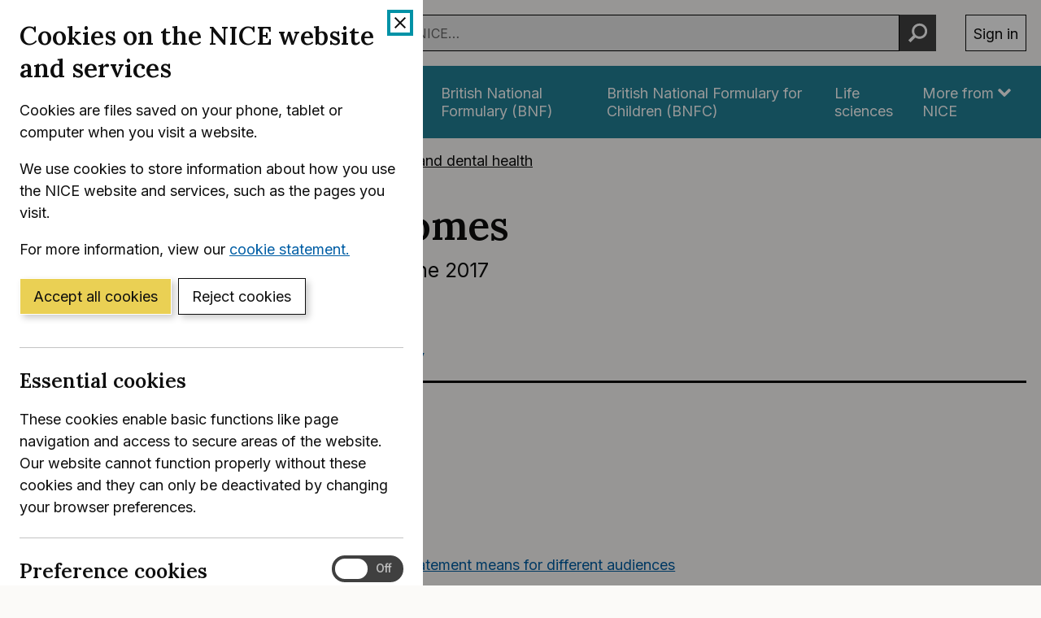

--- FILE ---
content_type: text/html; charset=utf-8
request_url: https://www.nice.org.uk/guidance/QS151/chapter/quality-statement-2-recording-mouth-care-needs-in-care-plans
body_size: 22193
content:
<!DOCTYPE html>
<html lang="en-GB" class="no-js">
<head>
    <meta charset="utf-8" />
    <meta content="IE=edge,chrome=1" name="X-UA-Compatible" />
    <meta content="width=device-width, initial-scale=1" name="viewport" />
    <title>Quality statement 2: Recording mouth care needs in care plans | Oral health in care homes  | Quality standards | NICE</title>
    <link rel="preconnect" href="https://fonts.gstatic.com" crossorigin />
    <link rel="preconnect" href="https://fonts.googleapis.com" crossorigin />
    <link rel="preconnect" href="https://code.jquery.com" crossorigin />
	<link href="https://fonts.googleapis.com/css2?family=Inter:wght@400;600&family=Lora:ital,wght@0,600;1,600&display=swap" rel="stylesheet" />
    
        <link href="https://cdn.nice.org.uk/niceorg/css/app.min.css" rel="stylesheet" type="text/css" />
        <link href="/css/guidance.nds.css?v=4QJkx7l7bPbsajBpCcbInP0A2cbtvxVJjVyO-ZlMjis" rel="stylesheet" type="text/css" />
	
    <meta content="This quality standard covers oral health, including dental health and daily mouth care, for adults in care homes (with and without nursing provision). It describes high-quality care in priority areas for improvement" name="Description" />
    <meta content="NICE" name="DC.Publisher" />
    <meta content="All content on this site is NICE copyright unless otherwise stated. You can download material for private research, study or in-house use only. Do not distribute or publish any material from this site without first obtaining NICE's permission. Where Crown copyright applies, see the Office of Public Sector Information (formerly HMSO) website for information." name="DC.Rights.Copyright" />
    <meta content="eng" name="DC.Language" scheme="DCTERMS.ISO639-2T" />
    <meta content="Health, well-being and care" name="DC.Subject" scheme="eGMS.IPSV" />
    <meta content="Double-A" name="eGMS.accessibility" scheme="eGMS.WCAG10" />
    <meta content="Quality statement 2: Recording mouth care needs in care plans | Oral health in care homes  | Quality standards | NICE" name="DC.Title" />
    <meta content="#f6f6f6" name="msapplication-TileColor" />
    <meta content="//cdn.nice.org.uk/V3/Content/nice/favicon-144.png" name="msapplication-TileImage" />
    <meta content="#333" name="theme-color" />
    <link rel="shortcut icon" href="//cdn.nice.org.uk/V3/Content/nice/favicon.ico" />
    <link rel="apple-touch-icon-precomposed" href="//cdn.nice.org.uk/V3/Content/nice/favicon-152.png">
    <link rel="apple-touch-icon" href="//cdn.nice.org.uk/V3/Content/nice/favicon-152.png">
    <link rel="apple-touch-icon-precomposed" sizes="120x120" href="//cdn.nice.org.uk/V3/Content/nice/favicon-120.png">
    <link rel="apple-touch-icon" sizes="120x120" href="//cdn.nice.org.uk/V3/Content/nice/favicon-120.png">
    <link rel="apple-touch-icon-precomposed" sizes="152x152" href="//cdn.nice.org.uk/V3/Content/nice/favicon-152.png">
    <link rel="apple-touch-icon" sizes="152x152" href="//cdn.nice.org.uk/V3/Content/nice/favicon-152.png">

    <script src="//cdn.nice.org.uk/cookie-banner/cookie-banner.min.js" type="text/javascript"></script>
    <script src="https://code.jquery.com/jquery-3.7.1.min.js" integrity="sha384-1H217gwSVyLSIfaLxHbE7dRb3v4mYCKbpQvzx0cegeju1MVsGrX5xXxAvs/HgeFs" crossorigin="anonymous"></script>
    <script src="https://code.jquery.com/jquery-migrate-3.4.1.min.js" integrity="sha384-ez4i72z0XhJqm0ZRoQkpPN0bDV8Kw8PK3n8kjEZsWhRDrfICLd0AGghHJB+vytx0" crossorigin="anonymous"></script>
    
    
        <script type="text/javascript" src="/js/bundle.min.js?v=XlB9Ac_hdUF7-wrUEZRr6MuI_Sh747Kgl-UskeXdc8g"></script>
    

    <meta name="theme-color" content="#333"><link href="/Media/Default/css/default.css" rel="stylesheet" type="text/css" /><script src="/Media/Default/js/default.js" type="text/javascript"></script>
</head>
<body data-spy="scroll" data-target=".aside-primary" class="">
    <noscript>
        <iframe src="//www.googletagmanager.com/ns.html?id=GTM-M55QTQ"
                height="0" width="0" style="display:none;visibility:hidden"></iframe>
    </noscript>
    <script>
        (function (w, d, s, l, i) {
            w[l] = w[l] || []; w[l].push({
                'gtm.start':
                    new Date().getTime(), event: 'gtm.js'
            }); var f = d.getElementsByTagName(s)[0],
                    j = d.createElement(s), dl = l != 'dataLayer' ? '&l=' + l : ''; j.async = true; j.src =
                        '//www.googletagmanager.com/gtm.js?id=' + i + dl; f.parentNode.insertBefore(j, f);
        })(window, document, 'script', 'dataLayer', 'GTM-M55QTQ');
    </script>

    <div id="global-nav-header"></div>

    <div id="printpane"></div>

        <main>
                <div class="container" aria-label="Page header">
                    
                    
                    

<nav aria-label="Breadcrumbs" role="navigation">
    <p class="visually-hidden" id="breadcrumb-label">
        You are here:
    </p>
    <ol class="breadcrumbs" aria-labelledby="breadcrumb-label" itemscope itemtype="http://schema.org/BreadcrumbList">
        <li class="breadcrumbs__crumb" itemprop="itemListElement" itemscope itemtype="http://schema.org/ListItem">
            <a href="/" itemprop="item" data-track="guidancebreadcrumb">
                <span itemprop="name">
                    Home
                </span>
            </a>
            <meta itemprop="position" content="1">
        </li>
            <li class="breadcrumbs__crumb" itemprop="itemListElement" itemscope itemtype="http://schema.org/ListItem">
                <a href="/guidance" itemprop="item" data-track="guidancebreadcrumb">
                    <span itemprop="name">
                        NICE Guidance
                    </span>
                </a>
                <meta itemprop="position" content="2">
            </li>
            <li class="breadcrumbs__crumb" itemprop="itemListElement" itemscope itemtype="http://schema.org/ListItem">
                <a href="/guidance/conditions-and-diseases" itemprop="item" data-track="guidancebreadcrumb">
                    <span itemprop="name">
                        Conditions and diseases
                    </span>
                </a>
                <meta itemprop="position" content="3">
            </li>
            <li class="breadcrumbs__crumb" itemprop="itemListElement" itemscope itemtype="http://schema.org/ListItem">
                <a href="/guidance/conditions-and-diseases/oral-and-dental-health" itemprop="item" data-track="guidancebreadcrumb">
                    <span itemprop="name">
                        Oral and dental health
                    </span>
                </a>
                <meta itemprop="position" content="4">
            </li>
    </ol>
</nav>

					<div class="page-header">
                        <h1 class="page-header__heading" id="content-start">
                            Oral health in care homes 
                        </h1>
                        
                        
                        
    
    <ul class="page-header__metadata" aria-label="Product metadata">
        <li>Quality standard</li>

			<li><span class="visually-hidden">Reference number: </span>QS151</li>
				<li>

							Published:&nbsp;
							<time class="show show--ib-xs" datetime="2017-06-07">
								07 June 2017
							</time>
										</li>
    </ul>



                        
                    </div>
                </div>
            <div class="_ layout  " aria-label="Main page content">
                <div class="_">
                    <div class="content">
                        
                        <div class="zone zone-content">
                            
                            


<div class="container">
        <nav class="horizontal-nav hide-print" aria-label="Sections within this product">
        <ul class="horizontal-nav__list">
                <li class="horizontal-nav__item">
                    <a aria-current="true" class="horizontal-nav__link" href="/guidance/qs151">Quality standard</a>
                </li>
                <li class="horizontal-nav__item">
                    <a aria-current="false" class="horizontal-nav__link" href="/guidance/qs151/resources">Tools and resources</a>
                </li>
                <li class="horizontal-nav__item">
                    <a aria-current="false" class="horizontal-nav__link" href="/guidance/qs151/history">History</a>
                </li>
        </ul>
    </nav>


    
<div class="grid grid--loose">
        <div data-g="12 sm:5 md:3" class="hide-print">
            
<a href="/guidance/qs151/resources/oral-health-in-care-homes-pdf-75545534936005"
   target="_blank"
   class="btn btn--cta mr--0 mb--e mb--d-sm show-ib show-sm text-center"
   data-track="guidancedownload"
   data-track-category="guidance download"
   data-track-action="clicked"
   data-track-label="/guidance/qs151/resources/oral-health-in-care-homes-pdf-75545534936005">
    Download  (PDF)
</a>



            <nav class="stacked-nav" aria-label="Chapters">
                <ul class="stacked-nav__list">
                        <li class="stacked-nav__list-item">
                            <a aria-current="false"
                                href="/guidance/qs151">
                                <span class="stacked-nav__content-wrapper">
                                    Overview
                                </span>
                            </a>
                        </li>
                            <li class="stacked-nav__list-item">
                                <a aria-current="false"
                                    href="/guidance/qs151/chapter/Quality-statements">
                                    <span class="stacked-nav__content-wrapper">Quality statements</span>
                                </a>
                            </li>
                            <li class="stacked-nav__list-item">
                                <a aria-current="false"
                                    href="/guidance/qs151/chapter/Quality-statement-1-Oral-health-assessment-in-care-homes">
                                    <span class="stacked-nav__content-wrapper">Quality statement 1: Oral health assessment in care homes</span>
                                </a>
                            </li>
                            <li class="stacked-nav__list-item">
                                <a aria-current="true"
                                    href="/guidance/qs151/chapter/Quality-statement-2-Recording-mouth-care-needs-in-care-plans">
                                    <span class="stacked-nav__content-wrapper">Quality statement 2: Recording mouth care needs in care plans</span>
                                </a>
                            </li>
                            <li class="stacked-nav__list-item">
                                <a aria-current="false"
                                    href="/guidance/qs151/chapter/Quality-statement-3-Supporting-daily-mouth-care-in-care-homes">
                                    <span class="stacked-nav__content-wrapper">Quality statement 3: Supporting daily mouth care in care homes</span>
                                </a>
                            </li>
                            <li class="stacked-nav__list-item">
                                <a aria-current="false"
                                    href="/guidance/qs151/chapter/About-this-quality-standard">
                                    <span class="stacked-nav__content-wrapper">About this quality standard</span>
                                </a>
                            </li>
                </ul>
            </nav>
        </div>
    <div data-g="12 sm:7 md:9">

        <div class="grid grid--loose">
            <div data-g="12 ">
                <div class="grid grid--loose grid--rev">
                    <div data-g="12">


                            <div class="hide-print">
                                <div>
									<nav class="in-page-nav in-page-nav--no-scroll"	aria-labelledby="on-this-page">
                                        <h2 id="on-this-page" class="in-page-nav__title">On this page</h2>

										<ol class="in-page-nav__list" aria-label="Jump links to section on this page">
												<li class="in-page-nav__item">
                                                    <a id="inpagenav-quality-statement-2" href="#quality-statement-2">
                                                        Quality statement
                                                    </a>
                                                </li>
												<li class="in-page-nav__item">
                                                    <a id="inpagenav-rationale-2" href="#rationale-2">
                                                        Rationale
                                                    </a>
                                                </li>
												<li class="in-page-nav__item">
                                                    <a id="inpagenav-quality-measures-2" href="#quality-measures-2">
                                                        Quality measures
                                                    </a>
                                                </li>
												<li class="in-page-nav__item">
                                                    <a id="inpagenav-what-the-quality-statement-means-for-different-audiences-2" href="#what-the-quality-statement-means-for-different-audiences-2">
                                                        What the quality statement means for different audiences
                                                    </a>
                                                </li>
												<li class="in-page-nav__item">
                                                    <a id="inpagenav-source-guidance-2" href="#source-guidance-2">
                                                        Source guidance
                                                    </a>
                                                </li>
                                        </ol>
                                    </nav>
                                </div>
                            </div>

                        <div class="mb--e js-in-page-nav-target">
<div class="chapter" title="Quality statement 2: Recording mouth care needs in care plans" id="qs151-quality-statement-2-recording-mouth-care-needs-in-care-plans" xmlns="http://www.w3.org/1999/xhtml">
  <h2 class="title" id="quality-statement-2-recording-mouth-care-needs-in-care-plans">Quality statement 2: Recording mouth care needs in care plans</h2>
  <div class="section" title="Quality statement" id="qs151-quality-statement-2">
    <h3 class="title" id="quality-statement-2">Quality statement</h3>
    <p>Adults living in care homes have their mouth care needs recorded in their personal care plan. </p>
  </div>
  <div class="section" title="Rationale" id="qs151-rationale-2">
    <h3 class="title" id="rationale-2">Rationale</h3>
    <p>Mouth care needs and the plan of support to address these needs should be recorded in the personal care plan for adults living in care homes. This will help to make sure that action is taken to meet the person's needs, and that their needs are regularly reviewed and updated.</p>
  </div>
  <div class="section" title="Quality measures" id="qs151-quality-measures-2">
    <h3 class="title" id="quality-measures-2">Quality measures</h3>
    <p>The following measures can be used to assess the quality of care or service provision specified in the statement. They are examples of how the statement can be measured, and can be adapted and used flexibly.</p>
    <div class="section" title="Structure" id="qs151-structure-2">
      <h4 class="title" id="structure-2">Structure</h4>
      <p>Evidence of local arrangements for adults living in care homes to have their mouth care needs recorded in their personal care plan.</p>
      <p>
        <strong>Data source:</strong> Local data collection, for example, mouth care policies.</p>
    </div>
    <div class="section" title="Process" id="qs151-process-2">
      <h4 class="title" id="process-2">Process</h4>
      <p>Proportion of adults living in a care home who have their mouth care needs recorded in their personal care plan.</p>
      <p>Numerator – the number in the denominator who have their mouth care needs recorded in their personal care plan. </p>
      <p>Denominator – the number of adults living in a care home.</p>
      <p>
        <strong>Data source:</strong> Local data collection, including audits of personal care plans.</p>
    </div>
    <div class="section" title="Outcome" id="qs151-outcome-2">
      <h4 class="title" id="outcome-2">Outcome</h4>
      <p>Care staff awareness of individual residents' mouth care needs.</p>
      <p>
        <strong>Data source:</strong> Local data collection, for example, staff interviews and surveys. </p>
    </div>
  </div>
  <div class="section" title="What the quality statement means for different audiences" id="qs151-what-the-quality-statement-means-for-different-audiences-2">
    <h3 class="title" id="what-the-quality-statement-means-for-different-audiences-2">What the quality statement means for different audiences</h3>
    <p>
      <strong>Service providers</strong> (care homes) ensure that adults living in care homes have their mouth care needs recorded in their personal care plan, which is regularly reviewed and updated. </p>
    <p>
      <strong>Health and social care practitioners</strong> (care staff in care homes) record the mouth care needs of adults living in care homes in their personal care plans. Practitioners regularly review the personal care plan and update it when mouth care needs change. </p>
    <p>
      <strong>Commissioners</strong> (commissioners of care home services) ensure that care homes record adults' mouth care needs in their personal care plan, which is regularly reviewed and updated.</p>
    <p>
      <strong>Adults living in care homes</strong> have a record of any help and support they need with their mouth care included in their written care plan. The care plan will be reviewed and updated if the support they need changes. </p>
  </div>
  <div class="section" title="Source guidance" id="qs151-source-guidance-2">
    <h3 class="title" id="source-guidance-2">Source guidance</h3>
    <p>
      <a class="link" href="https://www.nice.org.uk/guidance/ng48" target="_top" data-original-url="https://www.nice.org.uk/guidance/ng48">Oral health for adults in care homes. NICE guideline NG48</a> (2016), recommendation 1.2.4</p>
  </div>
</div>                        </div>




                    </div>

                </div>

                

            </div>

                <div data-g="12" class="hide-print">
                    <hr class="mt--c" />
                    <div class="prev-next">
                        <nav aria-label="Previous and next pages">
                                <a class="prev-next__link" href="/guidance/qs151/chapter/Quality-statement-3-Supporting-daily-mouth-care-in-care-homes" rel="next">
                                    <span class="prev-next__link-intro">Next page</span>
                                    <span class="prev-next__link-text">Quality statement 3: Supporting daily mouth care in care homes</span>
                                </a>
                                <a class="prev-next__link" href="/guidance/qs151/chapter/Quality-statement-1-Oral-health-assessment-in-care-homes" rel="prev">
                                    <span class="prev-next__link-intro">Previous page</span>
                                    <span class="prev-next__link-text">Quality statement 1: Oral health assessment in care homes</span>
                                </a>
                        </nav>
                    </div>
                </div>
        </div>
    </div>
</div>

</div>
                        </div>
                    </div>
                    
                    
                </div>
            </div>
			<div class="back-to-top">
	<nav aria-labelledby="back-to-top-link" class="back-to-top__nav">
		<a href="#top" id="backToTop" class="back-to-top__anchor">
			<div class="container">
				<svg width="1em"
					 height="1em"
					 viewBox="0 0 512 512"
					 fill="none"
					 xmlns="http://www.w3.org/2000/svg"
					 class="icon"
					 aria-hidden="true"
					 focusable="false">
					<path d="M478.152 338.576c0 10.091-3.525 18.661-10.576 25.712l-21.424 21.424c-7.243 7.243-15.909 10.864-26 10.864-10.283 0-18.853-3.621-25.712-10.864L255.576 247.136 116.712 385.712c-6.859 7.243-15.429 10.864-25.712 10.864s-18.853-3.621-25.712-10.864l-21.424-21.424C36.621 357.429 33 348.859 33 338.576c0-10.091 3.621-18.757 10.864-26l186-186c7.051-7.051 15.621-10.576 25.712-10.576 9.909 0 18.576 3.525 26 10.576l185.712 186c7.243 7.243 10.864 15.909 10.864 26Z"
						  fill="currentColor"></path>
				</svg>
				Back to top
			</div>
		</a>
	</nav>
</div>

        </main>

    <div id="global-nav-footer"></div>

    <script>
        var global_nav_config = {
            service: "guidance",
            header: {
                cookie: false,
                skipLinkId: "content-start",
                search: {
                    url: "/search",
                    autocomplete: "/autocomplete?ajax=ajax",
                },
                auth: {
                    environment: "live"
                }
            }
        };
    </script>
    <!--[if lt IE 9]>
        <script src="https://cdn.nice.org.uk/global-nav/global-nav.ie8.min.js" type="text/javascript"></script>
    <![endif]-->
    <script src="https://cdn.nice.org.uk/global-nav/global-nav.min.js" type="text/javascript"></script>

    <script src="//cdn.nice.org.uk/V2/Scripts/twitter.bootstrap.min.js" type="text/javascript"></script>
    <script src="/Themes/NICE.Bootstrap/scripts/niceorg/NICE.TopScroll.js" type="text/javascript"></script>
    <script src="//cdn.nice.org.uk/V2/Scripts/NICE.bootstrap.min.js" type="text/javascript"></script>
        <script src="https://cdn.nice.org.uk/niceorg/js/app.js" async></script>
    
</body>
</html>


--- FILE ---
content_type: text/html; charset=utf-8
request_url: https://registry.blockmarktech.com/certificates/99cdb154-4ee0-41a4-bdef-6d2fa58bf757/widget/?tooltip_position=bottom_left&theme=transparent&hover=t
body_size: 1122
content:

<!DOCTYPE html>

    <html lang="en" style="overflow: hidden;">
        <head>
            <meta http-equiv="imagetoolbar" content="no"/>
            <link rel="stylesheet" href="https://storage.googleapis.com/static-bm-cdn/static/widget/widget_2.css">

            <style>
            .bm-tooltip {
                align-self: flex-end;
                display: block;
            }
            #logo {
                max-width: 600;
            }

            
                html, body, a {
                    background-color: transparent;
                }
            

            
                #logo {
                    width: 100%;
                }
                .bm-tooltip {
                    visibility: hidden;
                    position: absolute;
                }
                .bm-tooltiptext {
                    margin-left: -155px;
                    min-width: 350%;
                    max-width: 550%;
                }
                a:hover .bm-tooltip {
                    visibility: visible;
                }

                
                    .bm-tooltip {
                        left: 0;
                        top: calc(100% - 30px);
                    }
                    .bm-tooltiptext {
                        margin-left: -5px;
                        bottom: 25px
                    }
                
            

            </style>
            <script>
            window.onload = function(){
                let image = document.querySelector('#logo')
                let paddingContainer = document.querySelector('#padding-container')
                const bmSize = 30

                
            }
            </script>
        </head>
        <body>
            <a href="https://registry.blockmarktech.com/certificates/99cdb154-4ee0-41a4-bdef-6d2fa58bf757/?source=WEB" target="_blank" rel="nofollow">
                <div id="padding-container">
                
                    <div id="hover-container">
                        <img id="logo" oncontextmenu="return false;" src="https://storage.googleapis.com/blockmark-cdn/uploaded-user-content/templates/128bc7f8-f6fc-4277-b708-e07c7ca9e768/image_2025-05-29_101823.3940220000_600x600_q85_padding_upscale.png?X-Goog-Algorithm=GOOG4-RSA-SHA256&amp;X-Goog-Credential=application-server-test%40delta-essence-234612.iam.gserviceaccount.com%2F20260119%2Fauto%2Fstorage%2Fgoog4_request&amp;X-Goog-Date=20260119T171941Z&amp;X-Goog-Expires=604800&amp;X-Goog-SignedHeaders=host&amp;X-Goog-Signature=[base64]"
                        alt="Cyber Essentials Plus certificate mark"/>
                        <div class="bm-tooltip">
                            <img alt="Blockmark logo" class="blockmark-tick"  src="https://storage.googleapis.com/static-bm-cdn/static/images/BM-White-Tooltip.png" />
                            <span class="bm-tooltiptext">
                                Issued to National Institute for Health &amp; Care Excellence (NICE).
                                Issued by The IASME Consortium Ltd.
                                Click for more info.
                            </span>
                        </div>
                    </div>
                
                </div>
            </a>
        </body>
    </html>



